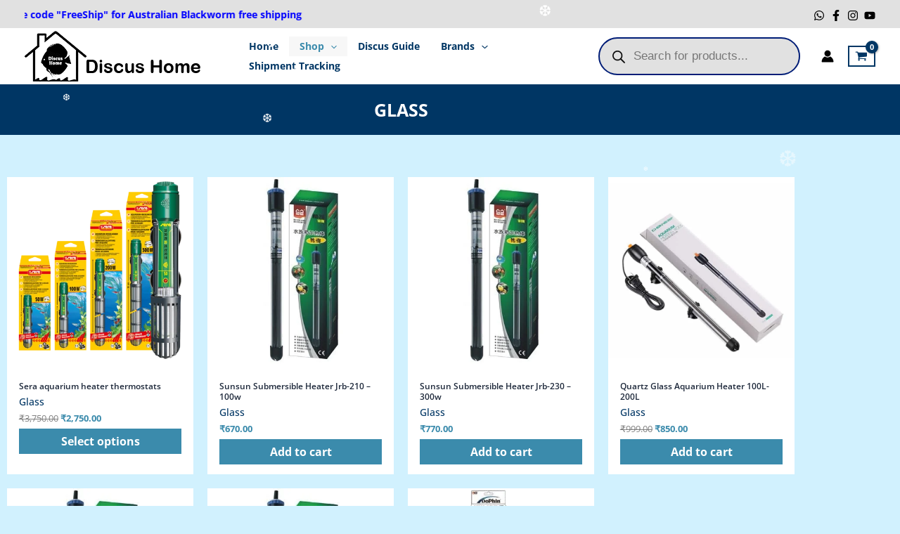

--- FILE ---
content_type: text/css
request_url: https://discushome.in/wp-content/themes/astra-child/style.css?ver=1.0.0
body_size: 2386
content:
/**
Theme Name: Astra Child
Author: Brainstorm Force
Author URI: http://wpastra.com/about/
Description: Astra is the fastest, fully customizable & beautiful theme suitable for blogs, personal portfolios and business websites. It is very lightweight (less than 50KB on frontend) and offers unparalleled speed. Built with SEO in mind, Astra comes with schema.org code integrated so search engines will love your site. Astra offers plenty of sidebar options and widget areas giving you a full control for customizations. Furthermore, we have included special features and templates so feel free to choose any of your favorite page builder plugin to create pages flexibly. Some of the other features: # WooCommerce Ready # Responsive # Compatible with major plugins # Translation Ready # Extendible with premium addons # Regularly updated # Designed, Developed, Maintained & Supported by Brainstorm Force. Looking for a perfect base theme? Look no further. Astra is fast, fully customizable and beautiful theme!
Version: 1.0.0
License: GNU General Public License v2 or later
License URI: http://www.gnu.org/licenses/gpl-2.0.html
Text Domain: astra-child
Template: astra
*/

/* Custom Css */
* {
	outline: none !important;
}

/* Header */
.ast-builder-grid-row.ast-grid-center-col-layout {
  grid-template-columns: auto auto auto;
}
.ast-sticky-add-to-cart .quantity-wrap.both button {
  display: none;
}
input:focus {
  border-style: solid !important;
  border-color: #003664 !important;
}
body {
	background: #D1F1FE !important;
}
p.price {
  column-gap: 10px;
}
select {
  visibility: visible !important;
  -webkit-appearance: listbox !important;
}
td.value select {
  width: 100% !important;
  max-width: 150px !important;
  min-width: 150px !important;
}
input#dgwt-wcas-search-input-1:focus {
  background-color: #D1F1FE;
  border: 2px solid #001d77 !important;
}
/* Menu */
ul#ast-hf-menu-1 ul.sub-menu li a {
  line-height: 1em;
  padding: 8px 12px;
  font-weight: 400;
  font-size: 15px;
}
/* #ast-hf-menu-1 li.current-menu-item.current_page_item a:before {
  content: "";
  position: absolute;
  right: 50%;
  height: 1px;  
  transition: transform .3s ease-in-out,color .0s ease-in-out;
    width: calc(100% - 1.2em);
    background-color: currentColor;
    transform: scale(1,1) translate(50%,0);
} */
/* Header */
.site-branding.ast-site-identity {
  padding: 0;
}
.ast-addon-cart-wrap.ast-desktop-cart-position-.ast-cart-mobile-position-.ast-cart-tablet-position-{
	line-height: 0;
}

/* marquee text */
marquee.marquee-text {
  line-height: inherit;
	font-weight: 500;
}
.site-header-above-section-left.site-header-section.ast-flex.site-header-section-left {
  overflow: hidden;
}
/* .site-header-above-section-left.site-header-section.ast-flex.site-header-section-left div {
    width: 100%;
}
.ast-builder-grid-row.ast-builder-grid-row-has-sides.ast-builder-grid-row-no-center {
    grid-template-columns: 1fr max-content;
} */

/* Sticky */
.ast-main-header-wrap.sticky {
	z-index: 1;
  position: fixed;
  width: 100%;
  height: 90px;
  top: 0;
 -webkit-transition: all 0.8s ease;
  -moz-transition: all 0.8s ease;
  transition: all 0.8s ease;
}
/* Category section */
section.category-section .elementor-container {
  flex-wrap: wrap;
}
section.category-section .elementor-container>div {
  width: 20%;
}
/* product -Add to cart*/
/* .premium-woo-atc-button {
  position: absolute;
  top: 224px;
  width: calc(100% - 20px);
  left: 10px;
  opacity:0;
  transition: all .5s linear;
} */
.premium-woo-atc-button a {
  margin: 0 !important;
  width: 100%;
  text-align: center;
}

li.product-type-simple {
  position: relative;
}
/* li.product-type-simple:hover .premium-woo-atc-button {
  opacity:1;
  transition: all .5s linear;
} */
.premium-woo-product-thumbnail {
  background: #FFFFFF;
}
.premium-woo-product-gallery-images {
  display: none !important;
}
/* Footer */
.footer-widget ul {
	list-style: none;
	padding: 0;
	margin: 0;
}
.footer-widget h2 {
  font-size: 16px;
  font-weight: 700;
  margin-bottom: 20px;
	text-transform: uppercase;
}
.footer-widget a {
  font-size: 13px;
  font-weight: 500;
  line-height: 1em;
  text-decoration: underline;
}
.footer-4 li {
  margin-bottom:10px;
	font-size: 13px;
  font-weight: 500;
}
figcaption.wp-element-caption {
  font-size: 13px;
  font-weight: 500;
}
.footer-4 li span {
	margin-left: 10px;
}
.widget {
  margin-bottom: 20px;
}
h2.sm-heading {
	margin: 20px 0 10px;
}
.ast-builder-grid-row-4-equal .ast-builder-grid-row {
  grid-template-columns: 1.5fr 1fr 1fr 1.5fr;
}
ul.wp-block-social-links.has-small-icon-size.is-layout-flex.wp-container-1.wp-block-social-links-is-layout-flex {
	 padding-left: 35px;
}
/* Single product page */
p.product-size {
  margin: 20px 0 !important;
}
/* .product-cus-des {
	margin-bottom: 20px !important;
}
 */
/* Media */
@media only screen and (max-width: 768px) {
	div#gallery-1 {
    display: grid;
    grid-template-columns: 1fr 1fr 1fr;
}
}

@media (max-width: 544px) {
	.wdp_table_outter {
    	width: 100% !important;
	}
	.ast-builder-footer-grid-columns.site-primary-footer-inner-wrap.ast-builder-grid-row {
		  grid-template-columns: repeat(2, 1fr);
	}
	.ast-builder-grid-row-container.ast-builder-grid-row-mobile-full .ast-builder-grid-row div:nth-child(1) {
	   grid-row: 1;
	   grid-column: 1 / -1;
	}

.ast-builder-grid-row-container.ast-builder-grid-row-mobile-full .ast-builder-grid-row div:nth-child(2) {
   grid-row: 2;
   grid-column: 1 / span 1;
}

.ast-builder-grid-row-container.ast-builder-grid-row-mobile-full .ast-builder-grid-row div:nth-child(3) {
  grid-row: 2;
  grid-column: 2 / -1;
}

.ast-builder-grid-row-container.ast-builder-grid-row-mobile-full .ast-builder-grid-row div:nth-child(4) {
   grid-row: 3;
   grid-column: 1 / -1;
}
.n2-ss-slider .n2-ss-slide-background-image img {
    object-position: 25% 50%;
}
	ul.woocommerce-order-overview.woocommerce-thankyou-order-details.order_details li {
		width: 100%;
		margin-bottom: 10px;
		border: none;
}
	div#ast-mobile-header .ast-above-header-wrap > div {
    	overflow: hidden;
    	padding: 0 !important;
	}
}


/* Shop-Engine */
#single-product-image .woocommerce-product-gallery__wrapper img {
    height: 500px !important;
    object-fit: contain;
}
.woocommerce-product-details__short-description {
  font-size: 14px;
  font-weight: 500;
}
.woocommerce-Tabs-panel h4 {
  font-size: 24px;
  color: #003664;
}
.woocommerce-Tabs-panel p {
  font-size: 15px;
}
.woocommerce-Tabs-panel ul {
  list-style: inside;
  margin-bottom: 30px !important;
}
.recent-view img {
  height: 300px;
  object-fit: contain;
}
body.single-product .woocommerce-variation-description {
    display: none !important;
}
/* Quick view */
.premium-woo-qv-slides img {
  height: 350px !important;
  object-fit: contain !important;
  background: #FFF;
}
/* .shopengine-swatches p.stock.out-of-stock {
  display: none !important;
} */
#premium-woo-quick-view-modal .woocommerce-product-details__short-description p {
    margin-bottom: 10px;
}

.thems-heading {
    margin: 20px 0px 10px 0px;
}
/* My account */
div#customer_login {
  width: 80%;
  margin: 0 auto;
}
/* .woocommerce-MyAccount-content {
    margin-top: 50px;
} */
td.woocommerce-orders-table__cell.woocommerce-orders-table__cell-order-actions a {
    padding: 10px 20px;
}
/* Check Out */
body.woocommerce-checkout div#primary {
    margin-top: 10px !important;
}
body.woocommerce-checkout .woocommerce-form-coupon-toggle {
	display: none;
}

/* .woocommerce-billing-fields__field-wrapper {
  display: flex;
  flex-wrap: wrap;
}
.woocommerce-billing-fields__field-wrapper .form-row {
  width: 50% !important  ;
}

p#billing_address_1_field, p#billing_address_2_field, p#billing_email_field {
  width: 100% !important;
} */
.woocommerce-billing-fields__field-wrapper input,.woocommerce-billing-fields__field-wrapper select {
    padding: 7px !important;
}
.woocommerce-billing-fields__field-wrapper span.select2-selection.select2-selection--single {
 padding: 7px !important;   
}

/* Thank you */
p.woocommerce-notice.woocommerce-notice--success.woocommerce-thankyou-order-received {
  font-size: 16px;
  font-weight: 600;
  color: #000000;
}
ul.woocommerce-order-overview.woocommerce-thankyou-order-details.order_details {
  display: inline-flex;
  flex-wrap: wrap;
  padding: 0;
  padding: 10px;
	background: #FFF;
}
table.woocommerce-table.woocommerce-table--order-details.shop_table.order_details tfoot tr:last-child {
  background: #FFF;
}
.pswp__caption {
  visibility: hidden;
}
/* Archeive product */
.pwb-brands-in-loop {
  display: block !important;
  width: 100%;
  text-align: center;
}
ul.shopengine-archive-mode-grid span.price {
  margin: 0 auto;
}
span.price {
    width: 100%;
}
/* Cart */
form.shopengine-cart-form.woocommerce-cart-form .shopengine-cart-quantity > span {
  display: none !important;
}
/* Contact page*/
.Contact-form-page p {
  margin-bottom: 10px;
}
.shopengine-widget .shopengine-cross-sells .cross-sells>h2, .shopengine-widget .shopengine-up-sells .up-sells>h2 {
  display: block;
  text-align: left;
  font-size: 26px;
}
.shopengine-cross-sells ul>li, .shopengine-up-sells ul>li {
  background: #FFF;
}

--- FILE ---
content_type: text/css
request_url: https://discushome.in/wp-content/uploads/elementor/css/post-1941.css?ver=1769321376
body_size: 191
content:
.elementor-1941 .elementor-element.elementor-element-a40bcd5:not(.elementor-motion-effects-element-type-background), .elementor-1941 .elementor-element.elementor-element-a40bcd5 > .elementor-motion-effects-container > .elementor-motion-effects-layer{background-color:var( --e-global-color-primary );}.elementor-1941 .elementor-element.elementor-element-a40bcd5{transition:background 0.3s, border 0.3s, border-radius 0.3s, box-shadow 0.3s;padding:10px 0px 10px 0px;}.elementor-1941 .elementor-element.elementor-element-a40bcd5 > .elementor-background-overlay{transition:background 0.3s, border-radius 0.3s, opacity 0.3s;}.elementor-1941 .elementor-element.elementor-element-a38babc{text-align:center;}.elementor-1941 .elementor-element.elementor-element-a38babc .elementor-heading-title{font-size:25px;font-weight:700;text-transform:uppercase;color:#FFFFFF;}.elementor-1941 .elementor-element.elementor-element-b5d1485{padding:50px 0px 50px 0px;}.elementor-1941 .elementor-element.elementor-element-d7b0b74 .premium-woo-products-inner li.product{width:25%;}.elementor-1941 .elementor-element.elementor-element-d7b0b74 .premium-woo-products-details-wrap, .elementor-1941 .elementor-element.elementor-element-d7b0b74 .premium-woo-product__link{text-align:left;}.elementor-1941 .elementor-element.elementor-element-d7b0b74 .premium-woocommerce li.product{margin-bottom:20px;}.elementor-1941 .elementor-element.elementor-element-d7b0b74 .premium-woocommerce:not(.premium-woo-products-marquee) li.product{padding-right:calc( 20px/2 );padding-left:calc( 20px/2 );}.elementor-1941 .elementor-element.elementor-element-d7b0b74 .premium-woocommerce:not(.premium-woo-products-marquee) ul.products{margin-left:calc( -20px/2 );margin-right:calc( -20px/2 );}.elementor-1941 .elementor-element.elementor-element-d7b0b74 .premium-woo-products-marquee ul.products{--pa-marquee-spacing:20px;}.elementor-1941 .elementor-element.elementor-element-d7b0b74 .premium-woo-products-pagination .page-numbers{justify-content:center;}#premium-woo-quick-view-d7b0b74{--pa-qv-align:inline;}.elementor-1941 .elementor-element.elementor-element-d7b0b74 .premium-woocommerce .woocommerce-loop-product__link img{height:265px;object-fit:contain;}.elementor-1941 .elementor-element.elementor-element-d7b0b74 .premium-woo-product-wrapper{background-color:#FFFFFF;}.elementor-1941 .elementor-element.elementor-element-d7b0b74 .premium-woo-products-details-wrap .premium-woo-atc-button .button, .elementor-1941 .elementor-element.elementor-element-d7b0b74 .premium-woo-cart-btn{background-color:var( --e-global-color-secondary );}.elementor-1941 .elementor-element.elementor-element-d7b0b74 .premium-woocommerce li.product .price{color:var( --e-global-color-secondary );}.elementor-1941 .elementor-element.elementor-element-d7b0b74 .premium-woocommerce li.product .price del{color:var( --e-global-color-text );}.elementor-1941 .elementor-element.elementor-element-d7b0b74 .premium-woocommerce .woocommerce-loop-product__title{font-size:12px;}.elementor-1941 .elementor-element.elementor-element-d7b0b74 .premium-woocommerce .premium-woo-product-category{color:var( --e-global-color-primary );font-size:14px;}#premium-woo-quick-view-d7b0b74 .premium-woo-quick-view-back{background-color:#FFFFFFD9;}#premium-woo-quick-view-d7b0b74 .premium-woo-quick-view-close{color:#000000;}.elementor-1941 .elementor-element.elementor-element-d7b0b74 .pa-out-of-stock{color:#FFFFFF;background-color:var( --e-global-color-primary );}@media(max-width:1024px){.elementor-1941 .elementor-element.elementor-element-d7b0b74 .premium-woo-products-inner li.product{width:25%;}}@media(max-width:767px){.elementor-1941 .elementor-element.elementor-element-d7b0b74 .premium-woo-products-inner li.product{width:100%;}.elementor-1941 .elementor-element.elementor-element-d7b0b74 > .elementor-widget-container{margin:0px 20px 0px 20px;}}

--- FILE ---
content_type: application/x-javascript
request_url: https://discushome.in/wp-content/plugins/otpfy-your-website/public/js/otpfy-for-wordpress-public.js?ver=1.0.3.3
body_size: 810
content:
(function( $ ) {
	'use strict';

	/**
	 * All of the code for your public-facing JavaScript source
	 * should reside in this file.
	 *
	 * Note: It has been assumed you will write jQuery code here, so the
	 * $ function reference has been prepared for usage within the scope
	 * of this function.
	 *
	 * This enables you to define handlers, for when the DOM is ready:
	 *
	 * $(function() {
	 *
	 * });
	 *
	 * When the window is loaded:
	 *
	 * $( window ).load(function() {
	 *
	 * });
	 *
	 * ...and/or other possibilities.
	 *
	 * Ideally, it is not considered best practise to attach more than a
	 * single DOM-ready or window-load handler for a particular page.
	 * Although scripts in the WordPress core, Plugins and Themes may be
	 * practising this, we should strive to set a better example in our own work.
	 */
	$(document).ready(function(){
		$('body').on('click', '#bt_otpfy_send_vf_code_btn', function(e) {
			e.preventDefault();  
			$('#bt_otpfy_send_vf_code_btn').prop("disabled", true);
			$('#bt_otpfy_send_server_mess').html('');
			$("#bt_otpfy_send_loader").addClass("btn-ring");
            var value = $("#bt_otpfy_email_phone_input").val();
			api_call_send_vf_otp(value);
		});

		$('body').on('click', '#bt_otpfy_vf_code_btn', function(e) {
			e.preventDefault();
			$('#bt_otpfy_vf_code_btn').prop("disabled", true);
			$('#bt_otpfy_vf_server_mess').html('');
			$("#bt_otpfy_vf_loader").addClass("btn-ring");
			$('#bt_otpfy_vf_code_btn').html("Verifying...");
            var value = $("#bt_otpfy_email_phone_input").val();
            var code = $("#bt_otpfy_vf_code_input").val();
            api_call_vf_otp(value, code); 
		});

		$('body').on('click', '#bt_otpfy_resend_otp', function(e) {
			e.preventDefault();
			$('#bt_otpfy_resend_otp').addClass("bt_otpfy_disabled"); 
			$('#bt_otpfy_send_server_mess').html('');
            var value = $("#bt_otpfy_email_phone_input").val();
            api_call_send_vf_otp(value);
			clearInterval(interval);
		});
      
		$('body').on('click', '#bt_otpfy_back_to_send_login_otp', function(e) {
			e.preventDefault();
			$('#bt_otpfy_send_server_mess').html('');
			$('#bt_otpfy_vf_server_mess').html('');
			$("#bt_otpfy_send_otp_div").removeClass("bt_otpfy_hide_div");
            $("#bt_otpfy_vf_otp_div").addClass("bt_otpfy_hide_div");
			clearInterval(interval);
           	if (!$("#bt_otpfy_resend_otp").hasClass("bt_otpfy_disabled")) {
				$("#bt_otpfy_resend_otp").addClass("bt_otpfy_disabled");
		   	}

		});

    });
	var interval;
	function startResentOtpTimer(){
		var timer = 30;
		$('#bt_otpfy_resend_timer').html("Resend in "+timer + " sec(s)");
		if(interval){
			clearInterval(interval);
		}
		interval = setInterval( function() {
			timer = timer - 1;
			$('#bt_otpfy_resend_timer').html("Resend in "+timer + " sec(s)");
		
			if(timer === 0){
				$('#bt_otpfy_resend_timer').html("");
				clearInterval(interval);
				$('#bt_otpfy_resend_otp').removeClass("bt_otpfy_disabled");
			}
		}, 1000);
	}
    function api_call_send_vf_otp(value) {
		
		var nonce = bitss_otpfy_vars.send_login_otp_nonce;		
		$.get(
			bitss_otpfy_vars.ajax_url,
			{ action: 'api_call_send_verification_code', input: value, nonce: nonce, otp_login_redirect : $('#otp_login_redirect').val()},
			function (res) {
				
				if (!res) {
					$('#bt_otpfy_send_vf_code_btn').removeAttr("disabled");
					$("#bt_otpfy_send_loader").removeClass("btn-ring");
					$('#bt_otpfy_send_server_mess').html("Please refresh the page, and try again.");

				}
                if (res.status) {
					$('#bt_otpfy_send_vf_code_btn').removeAttr("disabled");
					$("#bt_otpfy_send_loader").removeClass("btn-ring");
                    $("#bt_otpfy_send_otp_div").addClass("bt_otpfy_hide_div");
                    $("#bt_otpfy_vf_otp_div").removeClass("bt_otpfy_hide_div");
					$("#bt_otpfy_vf_otp_div").css('display','block');
					startResentOtpTimer();
                }
                else {
					$('#bt_otpfy_send_vf_code_btn').removeAttr("disabled");
					$("#bt_otpfy_send_loader").removeClass("btn-ring");
					$('#bt_otpfy_send_server_mess').html(res.message);
                }
			}
		).fail( function(err) {
			$('#bt_otpfy_send_vf_code_btn').removeAttr("disabled");
            $("#bt_otpfy_send_loader").removeClass("btn-ring");
			$('#bt_otpfy_send_server_mess').html( 'An error occured, please refresh try again.' );
		});
	}

    function api_call_vf_otp(value, code) {
		var nonce = bitss_otpfy_vars.vf_login_otp_nonce;		
		$.get(
			bitss_otpfy_vars.ajax_url,
			{ action: 'api_call_verification_code', input: value, code: code, nonce: nonce},
			(res)=> {
				if (!res) {
					$('#bt_otpfy_vf_code_btn').removeAttr("disabled");
					$("#bt_otpfy_vf_loader").removeClass("btn-ring");
					$('#bt_otpfy_vf_server_mess').html("Please refresh the page, and try again.");
					$('#bt_otpfy_vf_code_btn').html($('#bt_otpfy_vf_code_btn').data('text'));
				}
                if (!res.status) {
					$('#bt_otpfy_vf_code_btn').removeAttr("disabled");
					$("#bt_otpfy_vf_loader").removeClass("btn-ring");
					$('#bt_otpfy_vf_server_mess').html(res.message);
					$('#bt_otpfy_vf_code_btn').html($('#bt_otpfy_vf_code_btn').data('text'));
                }
                else {
					$('#bt_otpfy_vf_code_btn').removeAttr("disabled");
					$("#bt_otpfy_vf_loader").removeClass("btn-ring");
					$('#bt_otpfy_vf_code_btn').html("Verified, redirecting...");
					window.location = res.data;
                }
			}
		).fail( function(err) {
			$('#bt_otpfy_vf_code_btn').html($('#bt_otpfy_vf_code_btn').data('text'));
			$('#bt_otpfy_vf_code_btn').removeAttr("disabled");
			$("#bt_otpfy_vf_loader").removeClass("btn-ring");
			$('#bt_otpfy_vf_server_mess').html( 'An error occured, please refresh try again.' );
		});
	}


})( jQuery );
